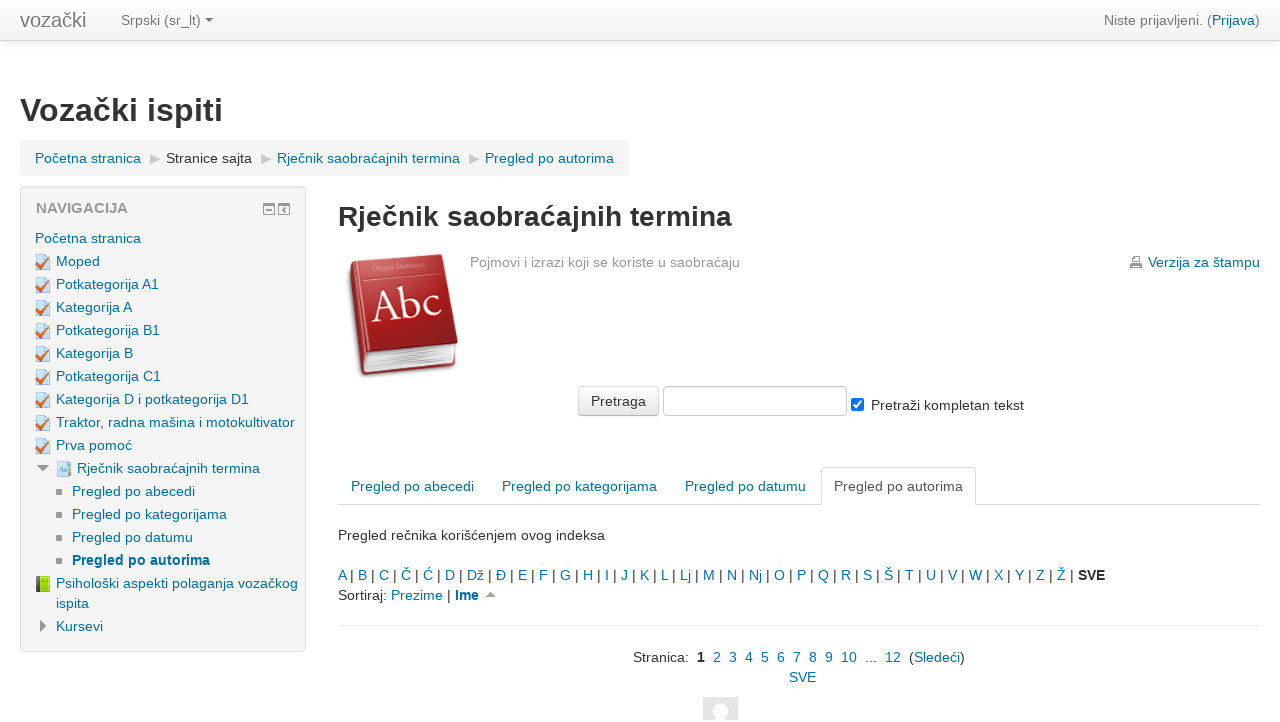

--- FILE ---
content_type: text/html; charset=utf-8
request_url: http://vozacki.mpoo.org/mod/glossary/view.php?id=10&mode=author
body_size: 10252
content:
<!DOCTYPE html>
<html  dir="ltr" lang="sr-lt" xml:lang="sr-lt">
<head>
    <title>Rječnik saobraćajnih termina</title>
    <link rel="shortcut icon" href="http://vozacki.mpoo.org/theme/image.php/clean/theme/1541285366/favicon" />
    <meta http-equiv="Content-Type" content="text/html; charset=utf-8" />
<meta name="keywords" content="moodle, Rječnik saobraćajnih termina" />
<script type="text/javascript">
//<![CDATA[
var M = {}; M.yui = {};
M.pageloadstarttime = new Date();
M.cfg = {"wwwroot":"http:\/\/vozacki.mpoo.org","sesskey":"oDSCYIE7Qa","loadingicon":"http:\/\/vozacki.mpoo.org\/theme\/image.php\/clean\/core\/1541285366\/i\/loading_small","themerev":"1541285366","slasharguments":1,"theme":"clean","jsrev":"1541285366","admin":"admin","svgicons":true};var yui1ConfigFn = function(me) {if(/-skin|reset|fonts|grids|base/.test(me.name)){me.type='css';me.path=me.path.replace(/\.js/,'.css');me.path=me.path.replace(/\/yui2-skin/,'/assets/skins/sam/yui2-skin')}};
var yui2ConfigFn = function(me) {var parts=me.name.replace(/^moodle-/,'').split('-'),component=parts.shift(),module=parts[0],min='-min';if(/-(skin|core)$/.test(me.name)){parts.pop();me.type='css';min=''};if(module){var filename=parts.join('-');me.path=component+'/'+module+'/'+filename+min+'.'+me.type}else me.path=component+'/'+component+'.'+me.type};
YUI_config = {"debug":false,"base":"http:\/\/vozacki.mpoo.org\/lib\/yuilib\/3.17.2\/","comboBase":"http:\/\/vozacki.mpoo.org\/theme\/yui_combo.php?","combine":true,"filter":null,"insertBefore":"firstthemesheet","groups":{"yui2":{"base":"http:\/\/vozacki.mpoo.org\/lib\/yuilib\/2in3\/2.9.0\/build\/","comboBase":"http:\/\/vozacki.mpoo.org\/theme\/yui_combo.php?","combine":true,"ext":false,"root":"2in3\/2.9.0\/build\/","patterns":{"yui2-":{"group":"yui2","configFn":yui1ConfigFn}}},"moodle":{"name":"moodle","base":"http:\/\/vozacki.mpoo.org\/theme\/yui_combo.php?m\/1541285366\/","combine":true,"comboBase":"http:\/\/vozacki.mpoo.org\/theme\/yui_combo.php?","ext":false,"root":"m\/1541285366\/","patterns":{"moodle-":{"group":"moodle","configFn":yui2ConfigFn}},"filter":null,"modules":{"moodle-core-popuphelp":{"requires":["moodle-core-tooltip"]},"moodle-core-checknet":{"requires":["base-base","moodle-core-notification-alert","io-base"]},"moodle-core-actionmenu":{"requires":["base","event","node-event-simulate"]},"moodle-core-notification":{"requires":["moodle-core-notification-dialogue","moodle-core-notification-alert","moodle-core-notification-confirm","moodle-core-notification-exception","moodle-core-notification-ajaxexception"]},"moodle-core-notification-dialogue":{"requires":["base","node","panel","escape","event-key","dd-plugin","moodle-core-widget-focusafterclose","moodle-core-lockscroll"]},"moodle-core-notification-alert":{"requires":["moodle-core-notification-dialogue"]},"moodle-core-notification-confirm":{"requires":["moodle-core-notification-dialogue"]},"moodle-core-notification-exception":{"requires":["moodle-core-notification-dialogue"]},"moodle-core-notification-ajaxexception":{"requires":["moodle-core-notification-dialogue"]},"moodle-core-blocks":{"requires":["base","node","io","dom","dd","dd-scroll","moodle-core-dragdrop","moodle-core-notification"]},"moodle-core-handlebars":{"condition":{"trigger":"handlebars","when":"after"}},"moodle-core-formautosubmit":{"requires":["base","event-key"]},"moodle-core-chooserdialogue":{"requires":["base","panel","moodle-core-notification"]},"moodle-core-lockscroll":{"requires":["plugin","base-build"]},"moodle-core-tooltip":{"requires":["base","node","io-base","moodle-core-notification-dialogue","json-parse","widget-position","widget-position-align","event-outside","cache-base"]},"moodle-core-maintenancemodetimer":{"requires":["base","node"]},"moodle-core-formchangechecker":{"requires":["base","event-focus"]},"moodle-core-dragdrop":{"requires":["base","node","io","dom","dd","event-key","event-focus","moodle-core-notification"]},"moodle-core-event":{"requires":["event-custom"]},"moodle-core-dock":{"requires":["base","node","event-custom","event-mouseenter","event-resize","escape","moodle-core-dock-loader"]},"moodle-core-dock-loader":{"requires":["escape"]},"moodle-core_availability-form":{"requires":["base","node","event","panel","moodle-core-notification-dialogue","json"]},"moodle-backup-confirmcancel":{"requires":["node","node-event-simulate","moodle-core-notification-confirm"]},"moodle-backup-backupselectall":{"requires":["node","event","node-event-simulate","anim"]},"moodle-calendar-info":{"requires":["base","node","event-mouseenter","event-key","overlay","moodle-calendar-info-skin"]},"moodle-calendar-eventmanager":{"requires":["base","node","event-mouseenter","overlay","moodle-calendar-eventmanager-skin"]},"moodle-course-util":{"requires":["node"],"use":["moodle-course-util-base"],"submodules":{"moodle-course-util-base":{},"moodle-course-util-section":{"requires":["node","moodle-course-util-base"]},"moodle-course-util-cm":{"requires":["node","moodle-course-util-base"]}}},"moodle-course-formatchooser":{"requires":["base","node","node-event-simulate"]},"moodle-course-toolboxes":{"requires":["node","base","event-key","node","io","moodle-course-coursebase","moodle-course-util"]},"moodle-course-modchooser":{"requires":["moodle-core-chooserdialogue","moodle-course-coursebase"]},"moodle-course-dragdrop":{"requires":["base","node","io","dom","dd","dd-scroll","moodle-core-dragdrop","moodle-core-notification","moodle-course-coursebase","moodle-course-util"]},"moodle-course-management":{"requires":["base","node","io-base","moodle-core-notification-exception","json-parse","dd-constrain","dd-proxy","dd-drop","dd-delegate","node-event-delegate"]},"moodle-course-categoryexpander":{"requires":["node","event-key"]},"moodle-form-shortforms":{"requires":["node","base","selector-css3","moodle-core-event"]},"moodle-form-dateselector":{"requires":["base","node","overlay","calendar"]},"moodle-form-showadvanced":{"requires":["node","base","selector-css3"]},"moodle-form-passwordunmask":{"requires":["node","base"]},"moodle-core_message-messenger":{"requires":["escape","handlebars","io-base","moodle-core-notification-ajaxexception","moodle-core-notification-alert","moodle-core-notification-dialogue","moodle-core-notification-exception"]},"moodle-question-chooser":{"requires":["moodle-core-chooserdialogue"]},"moodle-question-searchform":{"requires":["base","node"]},"moodle-question-preview":{"requires":["base","dom","event-delegate","event-key","core_question_engine"]},"moodle-question-qbankmanager":{"requires":["node","selector-css3"]},"moodle-availability_completion-form":{"requires":["base","node","event","moodle-core_availability-form"]},"moodle-availability_date-form":{"requires":["base","node","event","io","moodle-core_availability-form"]},"moodle-availability_grade-form":{"requires":["base","node","event","moodle-core_availability-form"]},"moodle-availability_group-form":{"requires":["base","node","event","moodle-core_availability-form"]},"moodle-availability_grouping-form":{"requires":["base","node","event","moodle-core_availability-form"]},"moodle-availability_profile-form":{"requires":["base","node","event","moodle-core_availability-form"]},"moodle-mod_assign-history":{"requires":["node","transition"]},"moodle-mod_forum-subscriptiontoggle":{"requires":["base-base","io-base"]},"moodle-mod_quiz-util":{"requires":["node"],"use":["moodle-mod_quiz-util-base"],"submodules":{"moodle-mod_quiz-util-base":{},"moodle-mod_quiz-util-slot":{"requires":["node","moodle-mod_quiz-util-base"]},"moodle-mod_quiz-util-page":{"requires":["node","moodle-mod_quiz-util-base"]}}},"moodle-mod_quiz-quizquestionbank":{"requires":["base","event","node","io","io-form","yui-later","moodle-question-qbankmanager","moodle-core-notification-dialogue"]},"moodle-mod_quiz-quizbase":{"requires":["base","node"]},"moodle-mod_quiz-questionchooser":{"requires":["moodle-core-chooserdialogue","moodle-mod_quiz-util","querystring-parse"]},"moodle-mod_quiz-toolboxes":{"requires":["base","node","event","event-key","io","moodle-mod_quiz-quizbase","moodle-mod_quiz-util-slot","moodle-core-notification-ajaxexception"]},"moodle-mod_quiz-repaginate":{"requires":["base","event","node","io","moodle-core-notification-dialogue"]},"moodle-mod_quiz-dragdrop":{"requires":["base","node","io","dom","dd","dd-scroll","moodle-core-dragdrop","moodle-core-notification","moodle-mod_quiz-quizbase","moodle-mod_quiz-util-base","moodle-mod_quiz-util-page","moodle-mod_quiz-util-slot","moodle-course-util"]},"moodle-mod_quiz-randomquestion":{"requires":["base","event","node","io","moodle-core-notification-dialogue"]},"moodle-mod_quiz-modform":{"requires":["base","node","event"]},"moodle-mod_quiz-autosave":{"requires":["base","node","event","event-valuechange","node-event-delegate","io-form"]},"moodle-message_airnotifier-toolboxes":{"requires":["base","node","io"]},"moodle-block_navigation-navigation":{"requires":["base","io-base","node","event-synthetic","event-delegate","json-parse"]},"moodle-filter_glossary-autolinker":{"requires":["base","node","io-base","json-parse","event-delegate","overlay","moodle-core-event","moodle-core-notification-alert","moodle-core-notification-exception","moodle-core-notification-ajaxexception"]},"moodle-filter_mathjaxloader-loader":{"requires":["moodle-core-event"]},"moodle-editor_atto-editor":{"requires":["node","transition","io","overlay","escape","event","event-simulate","event-custom","yui-throttle","moodle-core-notification-dialogue","moodle-core-notification-confirm","moodle-editor_atto-rangy","handlebars","timers"]},"moodle-editor_atto-plugin":{"requires":["node","base","escape","event","event-outside","handlebars","event-custom","timers"]},"moodle-editor_atto-menu":{"requires":["moodle-core-notification-dialogue","node","event","event-custom"]},"moodle-editor_atto-rangy":{"requires":[]},"moodle-report_eventlist-eventfilter":{"requires":["base","event","node","node-event-delegate","datatable","autocomplete","autocomplete-filters"]},"moodle-report_loglive-fetchlogs":{"requires":["base","event","node","io","node-event-delegate"]},"moodle-gradereport_grader-gradereporttable":{"requires":["base","node","event","handlebars","overlay","event-hover"]},"moodle-gradereport_grader-scrollview":{"requires":["base","node"]},"moodle-gradereport_history-userselector":{"requires":["escape","event-delegate","event-key","handlebars","io-base","json-parse","moodle-core-notification-dialogue"]},"moodle-tool_capability-search":{"requires":["base","node"]},"moodle-tool_monitor-dropdown":{"requires":["base","event","node"]},"moodle-assignfeedback_editpdf-editor":{"requires":["base","event","node","io","graphics","json","event-move","event-resize","querystring-stringify-simple","moodle-core-notification-dialog","moodle-core-notification-exception","moodle-core-notification-ajaxexception"]},"moodle-atto_accessibilitychecker-button":{"requires":["color-base","moodle-editor_atto-plugin"]},"moodle-atto_accessibilityhelper-button":{"requires":["moodle-editor_atto-plugin"]},"moodle-atto_align-button":{"requires":["moodle-editor_atto-plugin"]},"moodle-atto_bold-button":{"requires":["moodle-editor_atto-plugin"]},"moodle-atto_charmap-button":{"requires":["moodle-editor_atto-plugin"]},"moodle-atto_clear-button":{"requires":["moodle-editor_atto-plugin"]},"moodle-atto_collapse-button":{"requires":["moodle-editor_atto-plugin"]},"moodle-atto_emoticon-button":{"requires":["moodle-editor_atto-plugin"]},"moodle-atto_equation-button":{"requires":["moodle-editor_atto-plugin","moodle-core-event","io","event-valuechange","tabview","array-extras"]},"moodle-atto_html-button":{"requires":["moodle-editor_atto-plugin","event-valuechange"]},"moodle-atto_image-button":{"requires":["moodle-editor_atto-plugin"]},"moodle-atto_indent-button":{"requires":["moodle-editor_atto-plugin"]},"moodle-atto_italic-button":{"requires":["moodle-editor_atto-plugin"]},"moodle-atto_link-button":{"requires":["moodle-editor_atto-plugin"]},"moodle-atto_managefiles-usedfiles":{"requires":["node","escape"]},"moodle-atto_managefiles-button":{"requires":["moodle-editor_atto-plugin"]},"moodle-atto_media-button":{"requires":["moodle-editor_atto-plugin"]},"moodle-atto_multilang2-button":{"requires":["moodle-editor_atto-plugin"]},"moodle-atto_noautolink-button":{"requires":["moodle-editor_atto-plugin"]},"moodle-atto_orderedlist-button":{"requires":["moodle-editor_atto-plugin"]},"moodle-atto_rtl-button":{"requires":["moodle-editor_atto-plugin"]},"moodle-atto_strike-button":{"requires":["moodle-editor_atto-plugin"]},"moodle-atto_subscript-button":{"requires":["moodle-editor_atto-plugin"]},"moodle-atto_superscript-button":{"requires":["moodle-editor_atto-plugin"]},"moodle-atto_table-button":{"requires":["moodle-editor_atto-plugin","moodle-editor_atto-menu","event","event-valuechange"]},"moodle-atto_title-button":{"requires":["moodle-editor_atto-plugin"]},"moodle-atto_underline-button":{"requires":["moodle-editor_atto-plugin"]},"moodle-atto_undo-button":{"requires":["moodle-editor_atto-plugin"]},"moodle-atto_unorderedlist-button":{"requires":["moodle-editor_atto-plugin"]}}},"gallery":{"name":"gallery","base":"http:\/\/vozacki.mpoo.org\/lib\/yuilib\/gallery\/","combine":true,"comboBase":"http:\/\/vozacki.mpoo.org\/theme\/yui_combo.php?","ext":false,"root":"gallery\/1541285366\/","patterns":{"gallery-":{"group":"gallery"}}}},"modules":{"core_filepicker":{"name":"core_filepicker","fullpath":"http:\/\/vozacki.mpoo.org\/lib\/javascript.php\/1541285366\/repository\/filepicker.js","requires":["base","node","node-event-simulate","json","async-queue","io-base","io-upload-iframe","io-form","yui2-treeview","panel","cookie","datatable","datatable-sort","resize-plugin","dd-plugin","escape","moodle-core_filepicker"]},"mathjax":{"name":"mathjax","fullpath":"http:\/\/cdn.mathjax.org\/mathjax\/2.5-latest\/MathJax.js?delayStartupUntil=configured"}}};
M.yui.loader = {modules: {}};

//]]>
</script>
<link rel="stylesheet" type="text/css" href="http://vozacki.mpoo.org/theme/yui_combo.php?rollup/3.17.2/yui-moodlesimple-min.css" /><script type="text/javascript" src="http://vozacki.mpoo.org/theme/yui_combo.php?rollup/3.17.2/yui-moodlesimple-min.js&amp;rollup/1541285366/mcore-min.js"></script><script id="firstthemesheet" type="text/css">/** Required in order to fix style inclusion problems in IE with YUI **/</script><link rel="stylesheet" type="text/css" href="http://vozacki.mpoo.org/theme/styles.php/clean/1541285366/all" />
<script type="text/javascript" src="http://vozacki.mpoo.org/lib/javascript.php/1541285366/lib/javascript-static.js"></script>
    <meta name="viewport" content="width=device-width, initial-scale=1.0">
</head>

<body  id="page-mod-glossary-view" class="format-site  path-mod path-mod-glossary safari dir-ltr lang-sr_lt yui-skin-sam yui3-skin-sam vozacki-mpoo-org pagelayout-incourse course-1 context-26 cmid-10 notloggedin has-region-side-pre used-region-side-pre has-region-side-post empty-region-side-post side-pre-only">

<div class="skiplinks"><a class="skip" href="#maincontent">Idi na glavni sadržaj</a></div>
<script type="text/javascript">
//<![CDATA[
document.body.className += ' jsenabled';
//]]>
</script>


<header role="banner" class="navbar navbar-fixed-top moodle-has-zindex">
    <nav role="navigation" class="navbar-inner">
        <div class="container-fluid">
            <a class="brand" href="http://vozacki.mpoo.org">vozački</a>
            <a class="btn btn-navbar" data-toggle="collapse" data-target=".nav-collapse">
                <span class="icon-bar"></span>
                <span class="icon-bar"></span>
                <span class="icon-bar"></span>
            </a>
            <div class="usermenu"><span class="login">Niste prijavljeni. (<a href="http://vozacki.mpoo.org/login/index.php">Prijava</a>)</span></div>            <div class="nav-collapse collapse">
                <ul class="nav"><li class="dropdown langmenu"><a href="#" class="dropdown-toggle" data-toggle="dropdown" title="Jezik">Srpski (sr_lt)<b class="caret"></b></a><ul class="dropdown-menu"><li><a title="Српски (sr_cr)" href="http://vozacki.mpoo.org/mod/glossary/view.php?id=10&amp;mode=author&amp;lang=sr_cr">Српски (sr_cr)</a></li><li><a title="Bosanski (bs)" href="http://vozacki.mpoo.org/mod/glossary/view.php?id=10&amp;mode=author&amp;lang=bs">Bosanski (bs)</a></li><li><a title="English (en)" href="http://vozacki.mpoo.org/mod/glossary/view.php?id=10&amp;mode=author&amp;lang=en">English (en)</a></li><li><a title="Hrvatski (hr)" href="http://vozacki.mpoo.org/mod/glossary/view.php?id=10&amp;mode=author&amp;lang=hr">Hrvatski (hr)</a></li><li><a title="Srpski (sr_lt)" href="http://vozacki.mpoo.org/mod/glossary/view.php?id=10&amp;mode=author&amp;lang=sr_lt">Srpski (sr_lt)</a></li></ul></ul>                <ul class="nav pull-right">
                    <li></li>
                </ul>
            </div>
        </div>
    </nav>
</header>

<div id="page" class="container-fluid">
    <header id="page-header" class="clearfix"><div class="page-context-header"><div class="page-header-headings"><h1>Vozački ispiti</h1></div></div><div class="clearfix" id="page-navbar"><nav class="breadcrumb-nav"><span class="accesshide">Putanja do stranice</span><ul class="breadcrumb"><li><a href="http://vozacki.mpoo.org/">Početna stranica</a> <span class="divider"> <span class="accesshide " ><span class="arrow_text">/</span>&nbsp;</span><span class="arrow sep">&#x25B6;</span> </span></li><li><span tabindex="0" title="Vozački ispiti">Stranice sajta</span> <span class="divider"> <span class="accesshide " ><span class="arrow_text">/</span>&nbsp;</span><span class="arrow sep">&#x25B6;</span> </span></li><li><a title="Rečnik" href="http://vozacki.mpoo.org/mod/glossary/view.php?id=10">Rječnik saobraćajnih termina</a> <span class="divider"> <span class="accesshide " ><span class="arrow_text">/</span>&nbsp;</span><span class="arrow sep">&#x25B6;</span> </span></li><li><a href="http://vozacki.mpoo.org/mod/glossary/view.php?id=10&amp;mode=author">Pregled po autorima</a></li></ul></nav><div class="breadcrumb-button"></div></div><div id="course-header"></div></header>    <div id="page-content" class="row-fluid">
        <div id="region-main-box" class="span9">
            <div class="row-fluid">
                <section id="region-main" class="span8 pull-right">
                    <div role="main"><span id="maincontent"></span><h2>Rječnik saobraćajnih termina</h2><div class="glossarycontrol" style="text-align: right"> <a class='printicon' title ="Verzija za štampu" href="print.php?id=10&amp;mode=author&amp;hook=ALL&amp;sortkey=FIRSTNAME&amp;sortorder=asc&amp;offset=0">Verzija za štampu</a></div><div id="intro" class="box generalbox"><div class="no-overflow"><p><img src="http://vozacki.mpoo.org/pluginfile.php/26/mod_glossary/intro/dictionary_icon.png" alt="Rječnik" style="float: left;" width="127" height="127" /><span style="color: #999999;"> Pojmovi i izrazi koji se koriste u saobraćaju </span></p></div></div><form method="post" action="view.php"><table class="boxaligncenter" width="70%" border="0"><tr><td align="center" class="glossarysearchbox"><input type="submit" value="Pretraga" name="searchbutton" /> <input type="text" name="hook" size="20" value="" alt="Pretraga" /> <input type="checkbox" name="fullsearch" id="fullsearch" value="1" checked="checked" /><input type="hidden" name="mode" value="search" /><input type="hidden" name="id" value="10" /><label for="fullsearch">Pretraži kompletan tekst</label></td></tr></table></form><br /><br />  <div class="glossarydisplay">


<ul class="nav nav-tabs"><li><a href="http://vozacki.mpoo.org/mod/glossary/view.php?id=10&amp;mode=letter" title="Pregled po abecedi">Pregled po abecedi</a></li><li><a href="http://vozacki.mpoo.org/mod/glossary/view.php?id=10&amp;mode=cat" title="Pregled po kategorijama">Pregled po kategorijama</a></li><li><a href="http://vozacki.mpoo.org/mod/glossary/view.php?id=10&amp;mode=date" title="Pregled po datumu">Pregled po datumu</a></li><li class="active"><a>Pregled po autorima</a></li></ul>
  <div class="entrybox">

<div class="glossaryexplain">Pregled rečnika korišćenjem ovog indeksa</div><br /><a href="http://vozacki.mpoo.org/mod/glossary/view.php?id=10&amp;mode=author&amp;hook=A&amp;sortkey=FIRSTNAME&amp;sortorder=asc">A</a> | <a href="http://vozacki.mpoo.org/mod/glossary/view.php?id=10&amp;mode=author&amp;hook=B&amp;sortkey=FIRSTNAME&amp;sortorder=asc">B</a> | <a href="http://vozacki.mpoo.org/mod/glossary/view.php?id=10&amp;mode=author&amp;hook=C&amp;sortkey=FIRSTNAME&amp;sortorder=asc">C</a> | <a href="http://vozacki.mpoo.org/mod/glossary/view.php?id=10&amp;mode=author&amp;hook=%C4%8C&amp;sortkey=FIRSTNAME&amp;sortorder=asc">Č</a> | <a href="http://vozacki.mpoo.org/mod/glossary/view.php?id=10&amp;mode=author&amp;hook=%C4%86&amp;sortkey=FIRSTNAME&amp;sortorder=asc">Ć</a> | <a href="http://vozacki.mpoo.org/mod/glossary/view.php?id=10&amp;mode=author&amp;hook=D&amp;sortkey=FIRSTNAME&amp;sortorder=asc">D</a> | <a href="http://vozacki.mpoo.org/mod/glossary/view.php?id=10&amp;mode=author&amp;hook=D%C5%BE&amp;sortkey=FIRSTNAME&amp;sortorder=asc">Dž</a> | <a href="http://vozacki.mpoo.org/mod/glossary/view.php?id=10&amp;mode=author&amp;hook=%C4%90&amp;sortkey=FIRSTNAME&amp;sortorder=asc">Đ</a> | <a href="http://vozacki.mpoo.org/mod/glossary/view.php?id=10&amp;mode=author&amp;hook=E&amp;sortkey=FIRSTNAME&amp;sortorder=asc">E</a> | <a href="http://vozacki.mpoo.org/mod/glossary/view.php?id=10&amp;mode=author&amp;hook=F&amp;sortkey=FIRSTNAME&amp;sortorder=asc">F</a> | <a href="http://vozacki.mpoo.org/mod/glossary/view.php?id=10&amp;mode=author&amp;hook=G&amp;sortkey=FIRSTNAME&amp;sortorder=asc">G</a> | <a href="http://vozacki.mpoo.org/mod/glossary/view.php?id=10&amp;mode=author&amp;hook=H&amp;sortkey=FIRSTNAME&amp;sortorder=asc">H</a> | <a href="http://vozacki.mpoo.org/mod/glossary/view.php?id=10&amp;mode=author&amp;hook=I&amp;sortkey=FIRSTNAME&amp;sortorder=asc">I</a> | <a href="http://vozacki.mpoo.org/mod/glossary/view.php?id=10&amp;mode=author&amp;hook=J&amp;sortkey=FIRSTNAME&amp;sortorder=asc">J</a> | <a href="http://vozacki.mpoo.org/mod/glossary/view.php?id=10&amp;mode=author&amp;hook=K&amp;sortkey=FIRSTNAME&amp;sortorder=asc">K</a> | <a href="http://vozacki.mpoo.org/mod/glossary/view.php?id=10&amp;mode=author&amp;hook=L&amp;sortkey=FIRSTNAME&amp;sortorder=asc">L</a> | <a href="http://vozacki.mpoo.org/mod/glossary/view.php?id=10&amp;mode=author&amp;hook=Lj&amp;sortkey=FIRSTNAME&amp;sortorder=asc">Lj</a> | <a href="http://vozacki.mpoo.org/mod/glossary/view.php?id=10&amp;mode=author&amp;hook=M&amp;sortkey=FIRSTNAME&amp;sortorder=asc">M</a> | <a href="http://vozacki.mpoo.org/mod/glossary/view.php?id=10&amp;mode=author&amp;hook=N&amp;sortkey=FIRSTNAME&amp;sortorder=asc">N</a> | <a href="http://vozacki.mpoo.org/mod/glossary/view.php?id=10&amp;mode=author&amp;hook=Nj&amp;sortkey=FIRSTNAME&amp;sortorder=asc">Nj</a> | <a href="http://vozacki.mpoo.org/mod/glossary/view.php?id=10&amp;mode=author&amp;hook=O&amp;sortkey=FIRSTNAME&amp;sortorder=asc">O</a> | <a href="http://vozacki.mpoo.org/mod/glossary/view.php?id=10&amp;mode=author&amp;hook=P&amp;sortkey=FIRSTNAME&amp;sortorder=asc">P</a> | <a href="http://vozacki.mpoo.org/mod/glossary/view.php?id=10&amp;mode=author&amp;hook=Q&amp;sortkey=FIRSTNAME&amp;sortorder=asc">Q</a> | <a href="http://vozacki.mpoo.org/mod/glossary/view.php?id=10&amp;mode=author&amp;hook=R&amp;sortkey=FIRSTNAME&amp;sortorder=asc">R</a> | <a href="http://vozacki.mpoo.org/mod/glossary/view.php?id=10&amp;mode=author&amp;hook=S&amp;sortkey=FIRSTNAME&amp;sortorder=asc">S</a> | <a href="http://vozacki.mpoo.org/mod/glossary/view.php?id=10&amp;mode=author&amp;hook=%C5%A0&amp;sortkey=FIRSTNAME&amp;sortorder=asc">Š</a> | <a href="http://vozacki.mpoo.org/mod/glossary/view.php?id=10&amp;mode=author&amp;hook=T&amp;sortkey=FIRSTNAME&amp;sortorder=asc">T</a> | <a href="http://vozacki.mpoo.org/mod/glossary/view.php?id=10&amp;mode=author&amp;hook=U&amp;sortkey=FIRSTNAME&amp;sortorder=asc">U</a> | <a href="http://vozacki.mpoo.org/mod/glossary/view.php?id=10&amp;mode=author&amp;hook=V&amp;sortkey=FIRSTNAME&amp;sortorder=asc">V</a> | <a href="http://vozacki.mpoo.org/mod/glossary/view.php?id=10&amp;mode=author&amp;hook=W&amp;sortkey=FIRSTNAME&amp;sortorder=asc">W</a> | <a href="http://vozacki.mpoo.org/mod/glossary/view.php?id=10&amp;mode=author&amp;hook=X&amp;sortkey=FIRSTNAME&amp;sortorder=asc">X</a> | <a href="http://vozacki.mpoo.org/mod/glossary/view.php?id=10&amp;mode=author&amp;hook=Y&amp;sortkey=FIRSTNAME&amp;sortorder=asc">Y</a> | <a href="http://vozacki.mpoo.org/mod/glossary/view.php?id=10&amp;mode=author&amp;hook=Z&amp;sortkey=FIRSTNAME&amp;sortorder=asc">Z</a> | <a href="http://vozacki.mpoo.org/mod/glossary/view.php?id=10&amp;mode=author&amp;hook=%C5%BD&amp;sortkey=FIRSTNAME&amp;sortorder=asc">Ž</a> | <b>SVE</b><br /><span class="accesshide">Trenutno sortirano <b>Ime rastući</b></span> Sortiraj: <a title="Prezime rastući" href="http://vozacki.mpoo.org/mod/glossary/view.php?id=10&amp;sortkey=LASTNAME&amp;mode=author">Prezime</a> | <b><a title="Ime promena u <b>opadajući</b>" href="http://vozacki.mpoo.org/mod/glossary/view.php?id=10&amp;sortkey=FIRSTNAME&amp;sortorder=desc&amp;mode=author">Ime <img src="http://vozacki.mpoo.org/theme/image.php/clean/glossary/1541285366/asc" class="icon" alt="promena u <b>opadajući</b>" /></a></b><br /><hr /><div class="paging"><div style="text-align:center"><p>Stranica:&nbsp;&nbsp;<b>1</b>&nbsp;&nbsp;<a href="view.php?id=10&amp;mode=author&amp;hook=ALL&amp;sortkey=FIRSTNAME&amp;sortorder=asc&amp;fullsearch=0&amp;page=1">2</a>&nbsp;&nbsp;<a href="view.php?id=10&amp;mode=author&amp;hook=ALL&amp;sortkey=FIRSTNAME&amp;sortorder=asc&amp;fullsearch=0&amp;page=2">3</a>&nbsp;&nbsp;<a href="view.php?id=10&amp;mode=author&amp;hook=ALL&amp;sortkey=FIRSTNAME&amp;sortorder=asc&amp;fullsearch=0&amp;page=3">4</a>&nbsp;&nbsp;<a href="view.php?id=10&amp;mode=author&amp;hook=ALL&amp;sortkey=FIRSTNAME&amp;sortorder=asc&amp;fullsearch=0&amp;page=4">5</a>&nbsp;&nbsp;<a href="view.php?id=10&amp;mode=author&amp;hook=ALL&amp;sortkey=FIRSTNAME&amp;sortorder=asc&amp;fullsearch=0&amp;page=5">6</a>&nbsp;&nbsp;<a href="view.php?id=10&amp;mode=author&amp;hook=ALL&amp;sortkey=FIRSTNAME&amp;sortorder=asc&amp;fullsearch=0&amp;page=6">7</a>&nbsp;&nbsp;<a href="view.php?id=10&amp;mode=author&amp;hook=ALL&amp;sortkey=FIRSTNAME&amp;sortorder=asc&amp;fullsearch=0&amp;page=7">8</a>&nbsp;&nbsp;<a href="view.php?id=10&amp;mode=author&amp;hook=ALL&amp;sortkey=FIRSTNAME&amp;sortorder=asc&amp;fullsearch=0&amp;page=8">9</a>&nbsp;&nbsp;<a href="view.php?id=10&amp;mode=author&amp;hook=ALL&amp;sortkey=FIRSTNAME&amp;sortorder=asc&amp;fullsearch=0&amp;page=9">10</a>&nbsp;&nbsp;...&nbsp;&nbsp;<a href="view.php?id=10&amp;mode=author&amp;hook=ALL&amp;sortkey=FIRSTNAME&amp;sortorder=asc&amp;fullsearch=0&amp;page=11">12</a>&nbsp;&nbsp;(<a href="view.php?id=10&amp;mode=author&amp;hook=ALL&amp;sortkey=FIRSTNAME&amp;sortorder=asc&amp;fullsearch=0&amp;page=1">Sledeći</a>)<br />&nbsp;&nbsp;<a href="view.php?id=10&amp;mode=author&amp;hook=ALL&amp;sortkey=FIRSTNAME&amp;sortorder=asc&amp;fullsearch=0&amp;page=-1">SVE</a></p></div></div><div><table cellspacing="0" class="glossarycategoryheader"><tr><th align="left"><a href="http://vozacki.mpoo.org/user/profile.php?id=2"><img src="http://vozacki.mpoo.org/theme/image.php/clean/core/1541285366/u/f2" alt="Slika Aleksandar Petić" title="Slika Aleksandar Petić" class="userpicture defaultuserpic" width="35" height="35" /></a><h3>Aleksandar Petić</h3></th></tr></table></div>
<table class="glossarypost dictionary" cellspacing="0"><tr valign="top"><td class="entry"><div class="concept"><h4>autoput</h4></div> <div class="no-overflow"><p><a href="http://vozacki.mpoo.org/mod/glossary/showentry.php?eid=13&amp;displayformat=dictionary" title="Rječnik saobraćajnih terminaРјечник саобраћајних термина: javni put" class="glossary autolink concept glossaryid1">javni put</a> posebno izgrađen i namijenjen isključivo za saobraćaj motornih vozila, koji je kao auto<a href="http://vozacki.mpoo.org/mod/glossary/showentry.php?eid=10&amp;displayformat=dictionary" title="Rječnik saobraćajnih terminaРјечник саобраћајних термина: put" class="glossary autolink concept glossaryid1">put</a> označen propisanim saobraćajnim znakom, koji ima dvije fizički odvojene <a href="http://vozacki.mpoo.org/mod/glossary/showentry.php?eid=15&amp;displayformat=dictionary" title="Rječnik saobraćajnih terminaРјечник саобраћајних термина: kolovoz" class="glossary autolink concept glossaryid1">kolovoz</a>ne trake za saobraćaj iz suprotnih smjerova, sa po najmanje dvije saobraćajne trake i trakom za prinudno zaustavljanje vozila, bez ukrštanja s poprečnim <a href="http://vozacki.mpoo.org/mod/glossary/showentry.php?eid=10&amp;displayformat=dictionary" title="Rječnik saobraćajnih terminaРјечник саобраћајних термина: put" class="glossary autolink concept glossaryid1">put</a>evima i željezničkim ili <a href="http://vozacki.mpoo.org/mod/glossary/showentry.php?eid=70&amp;displayformat=dictionary" title="Rječnik saobraćajnih terminaРјечник саобраћајних термина: tramvaj" class="glossary autolink concept glossaryid1">tramvaj</a>skim prugama u istom nivou i u čiji saobraćaj može da se uključi, odnosno isključi samo određenim i posebno izgrađenim priključnim javnim <a href="http://vozacki.mpoo.org/mod/glossary/showentry.php?eid=10&amp;displayformat=dictionary" title="Rječnik saobraćajnih terminaРјечник саобраћајних термина: put" class="glossary autolink concept glossaryid1">put</a>evima na odgovarajuću <a href="http://vozacki.mpoo.org/mod/glossary/showentry.php?eid=15&amp;displayformat=dictionary" title="Rječnik saobraćajnih terminaРјечник саобраћајних термина: kolovoz" class="glossary autolink concept glossaryid1">kolovoz</a>nu traku auto<a href="http://vozacki.mpoo.org/mod/glossary/showentry.php?eid=10&amp;displayformat=dictionary" title="Rječnik saobraćajnih terminaРјечник саобраћајних термина: put" class="glossary autolink concept glossaryid1">put</a>a.</p></div></td></tr><tr valign="top"><td class="entrylowersection"><table><tr valign="top"><td class="aliases"><label for="keyword">Ključne reči: </label><select id="keyword" style="font-size:8pt"><option>аутопут autoput</option></select></td></tr></table></td></tr></table>
<table class="glossarypost dictionary" cellspacing="0"><tr valign="top"><td class="entry"><div class="concept"><h4>bicikl</h4></div> <div class="no-overflow"><p><a href="http://vozacki.mpoo.org/mod/glossary/showentry.php?eid=79&amp;displayformat=dictionary" title="Rječnik saobraćajnih terminaРјечник саобраћајних термина: vozilo" class="glossary autolink concept glossaryid1">vozilo</a> koje ima najmanje dva točka i koje se pokreće isključivo snagom <a href="http://vozacki.mpoo.org/mod/glossary/showentry.php?eid=77&amp;displayformat=dictionary" title="Rječnik saobraćajnih terminaРјечник саобраћајних термина: vozač" class="glossary autolink concept glossaryid1">vozač</a>a.</p></div></td></tr><tr valign="top"><td class="entrylowersection"><table><tr valign="top"><td class="aliases"><label for="keyword">Ključne reči: </label><select id="keyword" style="font-size:8pt"><option>бицикл bicikl</option></select></td></tr></table></td></tr></table>
<table class="glossarypost dictionary" cellspacing="0"><tr valign="top"><td class="entry"><div class="concept"><h4>biciklistička staza</h4></div> <div class="no-overflow"><p>izgrađena saobraćajna površina namijenjena za saobraćaj bicikala i <a href="http://vozacki.mpoo.org/mod/glossary/showentry.php?eid=4&amp;displayformat=dictionary" title="Rječnik saobraćajnih terminaРјечник саобраћајних термина: moped" class="glossary autolink concept glossaryid1">moped</a>a, koja se proteže uzduž <a href="http://vozacki.mpoo.org/mod/glossary/showentry.php?eid=15&amp;displayformat=dictionary" title="Rječnik saobraćajnih terminaРјечник саобраћајних термина: kolovoz" class="glossary autolink concept glossaryid1">kolovoz</a>a i koja je od njega odvojena i obilježena propisanim saobraćajnim znakom.</p></div></td></tr><tr valign="top"><td class="entrylowersection"><table><tr valign="top"><td class="aliases"><label for="keyword">Ključne reči: </label><select id="keyword" style="font-size:8pt"><option>бициклискичка стаза biciklisticka</option></select></td></tr></table></td></tr></table>
<table class="glossarypost dictionary" cellspacing="0"><tr valign="top"><td class="entry"><div class="concept"><h4>biciklistička traka</h4></div> <div class="no-overflow"><p>dio <a href="http://vozacki.mpoo.org/mod/glossary/showentry.php?eid=15&amp;displayformat=dictionary" title="Rječnik saobraćajnih terminaРјечник саобраћајних термина: kolovoz" class="glossary autolink concept glossaryid1">kolovoz</a>a namijenjen za saobraćaj bicikala i bicikala sa motorom, koja se proteže uzduž <a href="http://vozacki.mpoo.org/mod/glossary/showentry.php?eid=15&amp;displayformat=dictionary" title="Rječnik saobraćajnih terminaРјечник саобраћајних термина: kolovoz" class="glossary autolink concept glossaryid1">kolovoz</a>a i koja je označena uzdužnom linijom na <a href="http://vozacki.mpoo.org/mod/glossary/showentry.php?eid=15&amp;displayformat=dictionary" title="Rječnik saobraćajnih terminaРјечник саобраћајних термина: kolovoz" class="glossary autolink concept glossaryid1">kolovoz</a>u.</p></div></td></tr><tr valign="top"><td class="entrylowersection"><table><tr valign="top"><td class="aliases"><label for="keyword">Ključne reči: </label><select id="keyword" style="font-size:8pt"><option>бициклистичка трака</option></select></td></tr></table></td></tr></table>
<table class="glossarypost dictionary" cellspacing="0"><tr valign="top"><td class="entry"><div class="concept"><h4>brzi put</h4></div> <div class="no-overflow"><p><a href="http://vozacki.mpoo.org/mod/glossary/showentry.php?eid=13&amp;displayformat=dictionary" title="Rječnik saobraćajnih terminaРјечник саобраћајних термина: javni put" class="glossary autolink concept glossaryid1">javni put</a> namijenjen za saobraćaj isključivo motornih vozila, s jednom ili dvije razdvojene <a href="http://vozacki.mpoo.org/mod/glossary/showentry.php?eid=15&amp;displayformat=dictionary" title="Rječnik saobraćajnih terminaРјечник саобраћајних термина: kolovoz" class="glossary autolink concept glossaryid1">kolovoz</a>ne trake, koji ima sve raskrsnice u dva ili više nivoa s poprečnim <a href="http://vozacki.mpoo.org/mod/glossary/showentry.php?eid=10&amp;displayformat=dictionary" title="Rječnik saobraćajnih terminaРјечник саобраћајних термина: put" class="glossary autolink concept glossaryid1">put</a>evima i drugim saobraćajnicama (željezničkim ili <a href="http://vozacki.mpoo.org/mod/glossary/showentry.php?eid=70&amp;displayformat=dictionary" title="Rječnik saobraćajnih terminaРјечник саобраћајних термина: tramvaj" class="glossary autolink concept glossaryid1">tramvaj</a>skim prugama), u pravilu, nema zaustavnih traka i koji je kao takav označen propisanim saobraćajnim znakom.</p></div></td></tr><tr valign="top"><td class="entrylowersection"><table><tr valign="top"><td class="aliases"><label for="keyword">Ključne reči: </label><select id="keyword" style="font-size:8pt"><option>брзи пут</option></select></td></tr></table></td></tr></table>
<table class="glossarypost dictionary" cellspacing="0"><tr valign="top"><td class="entry"><div class="concept"><h4>Centralni registar</h4></div> <div class="no-overflow"><p>evidencija o svim <a href="http://vozacki.mpoo.org/mod/glossary/showentry.php?eid=77&amp;displayformat=dictionary" title="Rječnik saobraćajnih terminaРјечник саобраћајних термина: vozač" class="glossary autolink concept glossaryid1">vozač</a>ima i vozilima.</p></div></td></tr><tr valign="top"><td class="entrylowersection"><table><tr valign="top"><td class="aliases"><label for="keyword">Ključne reči: </label><select id="keyword" style="font-size:8pt"><option>Централни регистар</option></select></td></tr></table></td></tr></table>
<table class="glossarypost dictionary" cellspacing="0"><tr valign="top"><td class="entry"><div class="concept"><h4>četvorocikl</h4></div> <div class="no-overflow"><a href="http://vozacki.mpoo.org/mod/glossary/showentry.php?eid=29&amp;displayformat=dictionary" title="Rječnik saobraćajnih terminaРјечник саобраћајних термина: motorno vozilo" class="glossary autolink concept glossaryid1">motorno vozilo</a> na četiri tolka sa masom neopterećenog vozila manjom od 400 kg, bez mase akumulatora kod električnih vozila i čija najveća neto snaga motora ne prelazi 15 kNJ. </div></td></tr><tr valign="top"><td class="entrylowersection"><table><tr valign="top"><td class="aliases"><label for="keyword">Ključne reči: </label><select id="keyword" style="font-size:8pt"><option>четвороцикл</option></select></td></tr></table></td></tr></table>
<table class="glossarypost dictionary" cellspacing="0"><tr valign="top"><td class="entry"><div class="concept"><h4>DIZEL motori</h4></div> <div class="no-overflow"><p>kod njih se upaljenje goriva vrši samopaljenjem goriva tj. na račun energije sabijenog vazduha. (Temperatura vazduha na kraju sabijanja je viša od temperature samopaljenja goriva. Tako da kad se pri kraju sabijanja ubrizgava gorivo dolazi do njegovog samopaljenja. </p>
<p><span class="mediaplugin mediaplugin_youtube">
<iframe title="YouTube" width="400" height="300"
  src="https://www.youtube.com/embed/uDH6qjwopCE?rel=0&wmode=transparent" frameborder="0" allowfullscreen="1"></iframe>
</span></p>
<p> </p></div></td></tr><tr valign="top"><td class="entrylowersection"></td></tr></table>
<table class="glossarypost dictionary" cellspacing="0"><tr valign="top"><td class="entry"><div class="concept"><h4>evropski izvještaj o saobraćajnoj nezgodi</h4></div> <div class="no-overflow"><p><img style="float:left;margin-left:2px;margin-right:2px;" src="http://vozacki.mpoo.org/pluginfile.php/26/mod_glossary/entry/85/izvestaj_o_saobracajnoj_nesreci.jpg" alt="evropski izvjestaj" width="498" height="348" /></p>
<p> </p>
<p> </p>
<p> </p>
<p> </p>
<p> </p>
<p> </p>
<p> </p>
<p> </p>
<p> </p>
<p> </p>
<p>propisani obrazac koji učesnici u saobraćajnoj nezgodi popunjavaju nakon saobraćajne nezgode.</p></div></td></tr><tr valign="top"><td class="entrylowersection"><table><tr valign="top"><td class="aliases"><label for="keyword">Ključne reči: </label><select id="keyword" style="font-size:8pt"><option>европски извјештај о саобраћајној незгоди</option></select></td></tr></table></td></tr></table>
<table class="glossarypost dictionary" cellspacing="0"><tr valign="top"><td class="entry"><div class="concept"><h4>instruktor vožnje</h4></div> <div class="no-overflow">lice koje je steklo uslove da obavlja osposobljavanje iz upravljanja motornim <a href="http://vozacki.mpoo.org/mod/glossary/showentry.php?eid=79&amp;displayformat=dictionary" title="Rječnik saobraćajnih terminaРјечник саобраћајних термина: vozilo" class="glossary autolink concept glossaryid1">vozilo</a>m. </div></td></tr><tr valign="top"><td class="entrylowersection"><table><tr valign="top"><td class="aliases"><label for="keyword">Ključne reči: </label><select id="keyword" style="font-size:8pt"><option>инструктор вожње</option></select></td></tr></table></td></tr></table>
<hr /><div class="paging"><div style="text-align:center"><p>Stranica:&nbsp;&nbsp;<b>1</b>&nbsp;&nbsp;<a href="view.php?id=10&amp;mode=author&amp;hook=ALL&amp;sortkey=FIRSTNAME&amp;sortorder=asc&amp;fullsearch=0&amp;page=1">2</a>&nbsp;&nbsp;<a href="view.php?id=10&amp;mode=author&amp;hook=ALL&amp;sortkey=FIRSTNAME&amp;sortorder=asc&amp;fullsearch=0&amp;page=2">3</a>&nbsp;&nbsp;<a href="view.php?id=10&amp;mode=author&amp;hook=ALL&amp;sortkey=FIRSTNAME&amp;sortorder=asc&amp;fullsearch=0&amp;page=3">4</a>&nbsp;&nbsp;<a href="view.php?id=10&amp;mode=author&amp;hook=ALL&amp;sortkey=FIRSTNAME&amp;sortorder=asc&amp;fullsearch=0&amp;page=4">5</a>&nbsp;&nbsp;<a href="view.php?id=10&amp;mode=author&amp;hook=ALL&amp;sortkey=FIRSTNAME&amp;sortorder=asc&amp;fullsearch=0&amp;page=5">6</a>&nbsp;&nbsp;<a href="view.php?id=10&amp;mode=author&amp;hook=ALL&amp;sortkey=FIRSTNAME&amp;sortorder=asc&amp;fullsearch=0&amp;page=6">7</a>&nbsp;&nbsp;<a href="view.php?id=10&amp;mode=author&amp;hook=ALL&amp;sortkey=FIRSTNAME&amp;sortorder=asc&amp;fullsearch=0&amp;page=7">8</a>&nbsp;&nbsp;<a href="view.php?id=10&amp;mode=author&amp;hook=ALL&amp;sortkey=FIRSTNAME&amp;sortorder=asc&amp;fullsearch=0&amp;page=8">9</a>&nbsp;&nbsp;<a href="view.php?id=10&amp;mode=author&amp;hook=ALL&amp;sortkey=FIRSTNAME&amp;sortorder=asc&amp;fullsearch=0&amp;page=9">10</a>&nbsp;&nbsp;...&nbsp;&nbsp;<a href="view.php?id=10&amp;mode=author&amp;hook=ALL&amp;sortkey=FIRSTNAME&amp;sortorder=asc&amp;fullsearch=0&amp;page=11">12</a>&nbsp;&nbsp;(<a href="view.php?id=10&amp;mode=author&amp;hook=ALL&amp;sortkey=FIRSTNAME&amp;sortorder=asc&amp;fullsearch=0&amp;page=1">Sledeći</a>)<br />&nbsp;&nbsp;<a href="view.php?id=10&amp;mode=author&amp;hook=ALL&amp;sortkey=FIRSTNAME&amp;sortorder=asc&amp;fullsearch=0&amp;page=-1">SVE</a></p></div></div><br /></div></div></div>                </section>
                <aside id="block-region-side-pre" class="span4 desktop-first-column block-region" data-blockregion="side-pre" data-droptarget="1"><a href="#sb-1" class="skip-block">Preskoči Navigacija</a><div id="inst4" class="block_navigation  block" role="navigation" data-block="navigation" data-instanceid="4" aria-labelledby="instance-4-header" data-dockable="1"><div class="header"><div class="title"><div class="block_action"></div><h2 id="instance-4-header">Navigacija</h2></div></div><div class="content"><ul class="block_tree list"><li class="type_unknown depth_1 contains_branch" aria-expanded="true"><p class="tree_item branch canexpand navigation_node"><a href="http://vozacki.mpoo.org/">Početna stranica</a></p><ul><li class="type_activity depth_2 item_with_icon"><p class="tree_item leaf hasicon"><a title="Test" href="http://vozacki.mpoo.org/mod/quiz/view.php?id=1"><img alt="Test" class="smallicon navicon" title="Test" src="http://vozacki.mpoo.org/theme/image.php/clean/quiz/1541285366/icon" /><span class="item-content-wrap">Moped</span></a></p></li><li class="type_activity depth_2 item_with_icon"><p class="tree_item leaf hasicon"><a title="Test" href="http://vozacki.mpoo.org/mod/quiz/view.php?id=2"><img alt="Test" class="smallicon navicon" title="Test" src="http://vozacki.mpoo.org/theme/image.php/clean/quiz/1541285366/icon" /><span class="item-content-wrap">Potkategorija A1</span></a></p></li><li class="type_activity depth_2 item_with_icon"><p class="tree_item leaf hasicon"><a title="Test" href="http://vozacki.mpoo.org/mod/quiz/view.php?id=3"><img alt="Test" class="smallicon navicon" title="Test" src="http://vozacki.mpoo.org/theme/image.php/clean/quiz/1541285366/icon" /><span class="item-content-wrap">Kategorija A</span></a></p></li><li class="type_activity depth_2 item_with_icon"><p class="tree_item leaf hasicon"><a title="Test" href="http://vozacki.mpoo.org/mod/quiz/view.php?id=4"><img alt="Test" class="smallicon navicon" title="Test" src="http://vozacki.mpoo.org/theme/image.php/clean/quiz/1541285366/icon" /><span class="item-content-wrap">Potkategorija B1</span></a></p></li><li class="type_activity depth_2 item_with_icon"><p class="tree_item leaf hasicon"><a title="Test" href="http://vozacki.mpoo.org/mod/quiz/view.php?id=5"><img alt="Test" class="smallicon navicon" title="Test" src="http://vozacki.mpoo.org/theme/image.php/clean/quiz/1541285366/icon" /><span class="item-content-wrap">Kategorija B</span></a></p></li><li class="type_activity depth_2 item_with_icon"><p class="tree_item leaf hasicon"><a title="Test" href="http://vozacki.mpoo.org/mod/quiz/view.php?id=6"><img alt="Test" class="smallicon navicon" title="Test" src="http://vozacki.mpoo.org/theme/image.php/clean/quiz/1541285366/icon" /><span class="item-content-wrap">Potkategorija C1</span></a></p></li><li class="type_activity depth_2 item_with_icon"><p class="tree_item leaf hasicon"><a title="Test" href="http://vozacki.mpoo.org/mod/quiz/view.php?id=7"><img alt="Test" class="smallicon navicon" title="Test" src="http://vozacki.mpoo.org/theme/image.php/clean/quiz/1541285366/icon" /><span class="item-content-wrap">Kategorija D i potkategorija D1</span></a></p></li><li class="type_activity depth_2 item_with_icon"><p class="tree_item leaf hasicon"><a title="Test" href="http://vozacki.mpoo.org/mod/quiz/view.php?id=8"><img alt="Test" class="smallicon navicon" title="Test" src="http://vozacki.mpoo.org/theme/image.php/clean/quiz/1541285366/icon" /><span class="item-content-wrap">Traktor, radna mašina i motokultivator</span></a></p></li><li class="type_activity depth_2 item_with_icon"><p class="tree_item leaf hasicon"><a title="Test" href="http://vozacki.mpoo.org/mod/quiz/view.php?id=9"><img alt="Test" class="smallicon navicon" title="Test" src="http://vozacki.mpoo.org/theme/image.php/clean/quiz/1541285366/icon" /><span class="item-content-wrap">Prva pomoć</span></a></p></li><li class="type_activity depth_2 contains_branch item_with_icon" aria-expanded="true"><p class="tree_item branch hasicon"><a title="Rečnik" href="http://vozacki.mpoo.org/mod/glossary/view.php?id=10"><img alt="Rečnik" class="smallicon navicon" title="Rečnik" src="http://vozacki.mpoo.org/theme/image.php/clean/glossary/1541285366/icon" /><span class="item-content-wrap">Rječnik saobraćajnih termina</span></a></p><ul><li class="type_custom depth_3 item_with_icon"><p class="tree_item leaf hasicon"><a href="http://vozacki.mpoo.org/mod/glossary/view.php?id=10&amp;mode=letter"><img alt="" class="smallicon navicon" title="" src="http://vozacki.mpoo.org/theme/image.php/clean/core/1541285366/i/navigationitem" /><span class="item-content-wrap">Pregled po abecedi</span></a></p></li><li class="type_custom depth_3 item_with_icon"><p class="tree_item leaf hasicon"><a href="http://vozacki.mpoo.org/mod/glossary/view.php?id=10&amp;mode=cat"><img alt="" class="smallicon navicon" title="" src="http://vozacki.mpoo.org/theme/image.php/clean/core/1541285366/i/navigationitem" /><span class="item-content-wrap">Pregled po kategorijama</span></a></p></li><li class="type_custom depth_3 item_with_icon"><p class="tree_item leaf hasicon"><a href="http://vozacki.mpoo.org/mod/glossary/view.php?id=10&amp;mode=date"><img alt="" class="smallicon navicon" title="" src="http://vozacki.mpoo.org/theme/image.php/clean/core/1541285366/i/navigationitem" /><span class="item-content-wrap">Pregled po datumu</span></a></p></li><li class="type_custom depth_3 item_with_icon current_branch"><p class="tree_item leaf hasicon active_tree_node"><a href="http://vozacki.mpoo.org/mod/glossary/view.php?id=10&amp;mode=author"><img alt="" class="smallicon navicon" title="" src="http://vozacki.mpoo.org/theme/image.php/clean/core/1541285366/i/navigationitem" /><span class="item-content-wrap">Pregled po autorima</span></a></p></li></ul></li><li class="type_activity depth_2 item_with_icon"><p class="tree_item leaf hasicon"><a title="Knjiga" href="http://vozacki.mpoo.org/mod/book/view.php?id=13"><img alt="Knjiga" class="smallicon navicon" title="Knjiga" src="http://vozacki.mpoo.org/theme/image.php/clean/book/1541285366/icon" /><span class="item-content-wrap">Psihološki aspekti polaganja vozačkog ispita</span></a></p></li><li class="type_system depth_2 collapsed contains_branch" aria-expanded="false"><p class="tree_item branch" id="expandable_branch_0_courses"><a href="http://vozacki.mpoo.org/course/index.php">Kursevi</a></p></li></ul></li></ul></div></div><span id="sb-1" class="skip-block-to"></span></aside>            </div>
        </div>
        <aside id="block-region-side-post" class="span3 pull-right block-region" data-blockregion="side-post" data-droptarget="1"></aside>    </div>

    <footer id="page-footer">
        <div id="course-footer"></div>
        <p class="helplink"></p>
        <div class="logininfo">Niste prijavljeni. (<a href="http://vozacki.mpoo.org/login/index.php">Prijava</a>)</div><div class="homelink"><a href="http://vozacki.mpoo.org/">Početna stranica</a></div>    </footer>

    <script type="text/javascript">
//<![CDATA[
var require = {
    baseUrl : 'http://vozacki.mpoo.org/lib/requirejs.php/1541285366/',
    // We only support AMD modules with an explicit define() statement.
    enforceDefine: true,
    skipDataMain: true,

    paths: {
        jquery: 'http://vozacki.mpoo.org/lib/javascript.php/1541285366/lib/jquery/jquery-1.11.2.min',
        jqueryui: 'http://vozacki.mpoo.org/lib/javascript.php/1541285366/lib/jquery/ui-1.11.4/jquery-ui.min',
        jqueryprivate: 'http://vozacki.mpoo.org/lib/javascript.php/1541285366/lib/requirejs/jquery-private'
    },

    // Custom jquery config map.
    map: {
      // '*' means all modules will get 'jqueryprivate'
      // for their 'jquery' dependency.
      '*': { jquery: 'jqueryprivate' },

      // 'jquery-private' wants the real jQuery module
      // though. If this line was not here, there would
      // be an unresolvable cyclic dependency.
      jqueryprivate: { jquery: 'jquery' }
    }
};

//]]>
</script>
<script type="text/javascript" src="http://vozacki.mpoo.org/lib/javascript.php/1541285366/lib/requirejs/require.min.js"></script>
<script type="text/javascript">
//<![CDATA[
require(['core/first'], function() {
;
require(["core/log"], function(amd) { amd.setConfig({"level":"warn"}); });
});
//]]>
</script>
<script type="text/javascript" src="http://vozacki.mpoo.org/theme/javascript.php/clean/1541285366/footer"></script>
<script type="text/javascript">
//<![CDATA[
M.str = {"moodle":{"lastmodified":"Poslednja izmena","name":"Ime","error":"Gre\u0161ka","info":"Informacija","addcomment":"Dodaj komentar...","comments":"Komentari","commentscount":"Komentari ({$a})","commentsrequirelogin":"Potrebno je da se prijavite na sistem da biste videli komentare.","deletecomment":"Obri\u0161i ovaj komentar","ok":"OK","viewallcourses":"Pogledaj sve kurseve","morehelp":"Vi\u0161e pomo\u0107i","loadinghelp":"U\u010ditavanje ...","cancel":"Odustani","yes":"Da","confirm":"Potvrdi","no":"Ne","areyousure":"Da li ste sigurni?","closebuttontitle":"Zatvori","unknownerror":"Nepoznata gre\u0161ka"},"repository":{"type":"Tip","size":"Veli\u010dina","invalidjson":"Neispravan JSON izraz","nofilesattached":"Nema prilo\u017eenih datoteka","filepicker":"Bira\u010d datoteke","logout":"Odjava","nofilesavailable":"Nema raspolo\u017eivih datoteka","norepositoriesavailable":"Na\u017ealost, nijedan od va\u0161ih trenutnih repozitorujuma ne mo\u017ee da isporu\u010di datoteke u tra\u017eenom formatu.","fileexistsdialogheader":"Datoteka postoji","fileexistsdialog_editor":"Datoteka istog naziva je ve\u0107 prilo\u017eena uz tekst koji ure\u0111ujete.","fileexistsdialog_filemanager":"Datoteka sa tim imenom ve\u0107 je u prilogu","renameto":"Promeni naziv u \"{$a}\"","referencesexist":"Postoji {$a} alijas\/a (pre\u010dica\/e ka datotekama) koje koriste ovu datoteku kao izvor","select":"Izaberi"},"block":{"addtodock":"Premesti u dok","undockitem":"Izmesti ovu stavku iz doka","dockblock":"Prebaci blok {$a} u dok","undockblock":"Izmesti blok {$a} iz doka","undockall":"Izmesti sve iz doka","hidedockpanel":"Sakrij panel usidrenih blokova","hidepanel":"Sakrij panel"},"langconfig":{"thisdirectionvertical":"btt"},"admin":{"confirmation":"Potvrda"}};
//]]>
</script>
<script type="text/javascript">
//<![CDATA[
var navtreeexpansions4 = [{"id":"expandable_branch_0_courses","key":"courses","type":0}];
//]]>
</script>
<script type="text/javascript">
//<![CDATA[
YUI().use('node', function(Y) {
M.util.load_flowplayer();
setTimeout("fix_column_widths()", 20);
Y.use("moodle-filter_mathjaxloader-loader",function() {M.filter_mathjaxloader.configure({"mathjaxconfig":"\nMathJax.Hub.Config({\n    config: [\"Accessible.js\", \"Safe.js\"],\n    errorSettings: { message: [\"!\"] },\n    skipStartupTypeset: true,\n    messageStyle: \"none\"\n});\n","lang":"en"});
});
Y.use("moodle-filter_glossary-autolinker",function() {M.filter_glossary.init_filter_autolinking({"courseid":0});
});
Y.use("moodle-core-dock-loader",function() {M.core.dock.loader.initLoader();
});
Y.use("moodle-block_navigation-navigation",function() {M.block_navigation.init_add_tree({"id":"4","instance":"4","candock":true,"courselimit":"20","expansionlimit":0});
});
Y.use("moodle-block_navigation-navigation",function() {M.block_navigation.init_add_tree({"id":"5","instance":"5","candock":true});
});
M.util.help_popups.setup(Y);
Y.use("moodle-core-popuphelp",function() {M.core.init_popuphelp();
});
M.util.init_block_hider(Y, {"id":"inst4","title":"Navigacija","preference":"block4hidden","tooltipVisible":"Sakrij blok Navigacija","tooltipHidden":"Prika\u017ei blok Navigacija"});
 M.util.js_pending('random69751b90c3ea63'); Y.on('domready', function() { M.util.js_complete("init");  M.util.js_complete('random69751b90c3ea63'); });

});
//]]>
</script>

</div>
</body>
</html>


--- FILE ---
content_type: image/svg+xml
request_url: http://vozacki.mpoo.org/theme/image.php/clean/book/1541285366/icon
body_size: 4640
content:
<?xml version="1.0" encoding="utf-8"?>
<!-- Generator: Adobe Illustrator 15.1.0, SVG Export Plug-In  -->
<!DOCTYPE svg PUBLIC "-//W3C//DTD SVG 1.1//EN" "http://www.w3.org/Graphics/SVG/1.1/DTD/svg11.dtd" [
	<!ENTITY ns_flows "http://ns.adobe.com/Flows/1.0/">
]>
<svg version="1.1"
	 xmlns="http://www.w3.org/2000/svg" xmlns:xlink="http://www.w3.org/1999/xlink" xmlns:a="http://ns.adobe.com/AdobeSVGViewerExtensions/3.0/"
	 x="0px" y="0px" width="24px" height="24px" viewBox="-2 0 24 24" style="overflow:visible;enable-background:new -2 0 24 24;"
	 xml:space="preserve" preserveAspectRatio="xMinYMid meet">
<defs>
</defs>
<linearGradient id="SVGID_1_" gradientUnits="userSpaceOnUse" x1="12.0005" y1="0" x2="12.0005" y2="24.0005">
	<stop  offset="0" style="stop-color:#90C50E"/>
	<stop  offset="1" style="stop-color:#70A034"/>
	<a:midPointStop  offset="0" style="stop-color:#90C50E"/>
	<a:midPointStop  offset="0.5" style="stop-color:#90C50E"/>
	<a:midPointStop  offset="1" style="stop-color:#70A034"/>
</linearGradient>
<rect x="4" style="fill:url(#SVGID_1_);" width="16" height="24"/>
<linearGradient id="SVGID_2_" gradientUnits="userSpaceOnUse" x1="12.0005" y1="1" x2="12.0005" y2="23.0005">
	<stop  offset="0" style="stop-color:#D9F991"/>
	<stop  offset="0.2388" style="stop-color:#D7F88D"/>
	<stop  offset="0.4501" style="stop-color:#D1F383"/>
	<stop  offset="0.6509" style="stop-color:#C6EC71"/>
	<stop  offset="0.844" style="stop-color:#B7E257"/>
	<stop  offset="1" style="stop-color:#A8D73D"/>
	<a:midPointStop  offset="0" style="stop-color:#D9F991"/>
	<a:midPointStop  offset="0.7317" style="stop-color:#D9F991"/>
	<a:midPointStop  offset="1" style="stop-color:#A8D73D"/>
</linearGradient>
<rect x="5" y="1" style="fill:url(#SVGID_2_);" width="14" height="22"/>
<linearGradient id="SVGID_3_" gradientUnits="userSpaceOnUse" x1="12.0005" y1="2" x2="12.0005" y2="22.0005">
	<stop  offset="0" style="stop-color:#B3E810"/>
	<stop  offset="1" style="stop-color:#90C60D"/>
	<a:midPointStop  offset="0" style="stop-color:#B3E810"/>
	<a:midPointStop  offset="0.5" style="stop-color:#B3E810"/>
	<a:midPointStop  offset="1" style="stop-color:#90C60D"/>
</linearGradient>
<rect x="6" y="2" style="fill:url(#SVGID_3_);" width="12" height="20"/>
<linearGradient id="SVGID_4_" gradientUnits="userSpaceOnUse" x1="12.0005" y1="4" x2="12.0005" y2="9">
	<stop  offset="0" style="stop-color:#90C50E"/>
	<stop  offset="1" style="stop-color:#70A034"/>
	<a:midPointStop  offset="0" style="stop-color:#90C50E"/>
	<a:midPointStop  offset="0.5" style="stop-color:#90C50E"/>
	<a:midPointStop  offset="1" style="stop-color:#70A034"/>
</linearGradient>
<path style="fill:url(#SVGID_4_);" d="M7,4v5h10V4H7z M16,8H8V5h8V8z"/>
<linearGradient id="SVGID_5_" gradientUnits="userSpaceOnUse" x1="2.5" y1="0" x2="2.5" y2="24.0005">
	<stop  offset="0" style="stop-color:#656565"/>
	<stop  offset="1.342887e-02" style="stop-color:#646464"/>
	<stop  offset="0.4453" style="stop-color:#3C3C3C"/>
	<stop  offset="0.7891" style="stop-color:#242424"/>
	<stop  offset="1" style="stop-color:#1B1B1B"/>
	<a:midPointStop  offset="0" style="stop-color:#656565"/>
	<a:midPointStop  offset="0.4" style="stop-color:#656565"/>
	<a:midPointStop  offset="1" style="stop-color:#1B1B1B"/>
</linearGradient>
<path style="fill:url(#SVGID_5_);" d="M4,0H2.6H1C0.5,0,0,0.5,0,1v22c0,0.5,0.5,1,1,1h1.6H4h1v-1V1V0H4z"/>
<linearGradient id="SVGID_6_" gradientUnits="userSpaceOnUse" x1="2.5" y1="1" x2="2.5" y2="23.0005">
	<stop  offset="0" style="stop-color:#8E8E8E"/>
	<stop  offset="4.191053e-02" style="stop-color:#8A8A8A"/>
	<stop  offset="0.4613" style="stop-color:#626262"/>
	<stop  offset="0.7952" style="stop-color:#4A4A4A"/>
	<stop  offset="1" style="stop-color:#414141"/>
	<a:midPointStop  offset="0" style="stop-color:#8E8E8E"/>
	<a:midPointStop  offset="0.4" style="stop-color:#8E8E8E"/>
	<a:midPointStop  offset="1" style="stop-color:#414141"/>
</linearGradient>
<rect x="1" y="1" style="fill:url(#SVGID_6_);" width="3" height="22"/>
<linearGradient id="SVGID_7_" gradientUnits="userSpaceOnUse" x1="2.5" y1="2" x2="2.5" y2="22.0005">
	<stop  offset="0" style="stop-color:#7C7C7C"/>
	<stop  offset="0.3898" style="stop-color:#5C5C5C"/>
	<stop  offset="0.768" style="stop-color:#444444"/>
	<stop  offset="1" style="stop-color:#3B3B3B"/>
	<a:midPointStop  offset="0" style="stop-color:#7C7C7C"/>
	<a:midPointStop  offset="0.4" style="stop-color:#7C7C7C"/>
	<a:midPointStop  offset="1" style="stop-color:#3B3B3B"/>
</linearGradient>
<rect x="2" y="2" style="fill:url(#SVGID_7_);" width="1" height="20"/>
</svg>


--- FILE ---
content_type: image/svg+xml
request_url: http://vozacki.mpoo.org/theme/image.php/clean/quiz/1541285366/icon
body_size: 5240
content:
<?xml version="1.0" encoding="utf-8"?>
<!-- Generator: Adobe Illustrator 15.1.0, SVG Export Plug-In  -->
<!DOCTYPE svg PUBLIC "-//W3C//DTD SVG 1.1//EN" "http://www.w3.org/Graphics/SVG/1.1/DTD/svg11.dtd" [
	<!ENTITY ns_flows "http://ns.adobe.com/Flows/1.0/">
]>
<svg version="1.1"
	 xmlns="http://www.w3.org/2000/svg" xmlns:xlink="http://www.w3.org/1999/xlink" xmlns:a="http://ns.adobe.com/AdobeSVGViewerExtensions/3.0/"
	 x="0px" y="0px" width="24px" height="24px" viewBox="0 0 24 24" style="overflow:visible;enable-background:new 0 0 24 24;"
	 xml:space="preserve" preserveAspectRatio="xMinYMid meet">
<defs>
</defs>
<linearGradient id="SVGID_1_" gradientUnits="userSpaceOnUse" x1="11.9565" y1="0" x2="11.9565" y2="24.0005">
	<stop  offset="0" style="stop-color:#95BFF8"/>
	<stop  offset="0.5569" style="stop-color:#84ADEF"/>
	<stop  offset="1" style="stop-color:#7CA4EB"/>
	<a:midPointStop  offset="0" style="stop-color:#95BFF8"/>
	<a:midPointStop  offset="0.4" style="stop-color:#95BFF8"/>
	<a:midPointStop  offset="1" style="stop-color:#7CA4EB"/>
</linearGradient>
<polygon style="fill:url(#SVGID_1_);" points="14.4,0 13.4,0 3,0 2,0 2,24 3,24 21,24 22,24 22,7.9 "/>
<linearGradient id="SVGID_2_" gradientUnits="userSpaceOnUse" x1="11.9565" y1="1" x2="11.9565" y2="23.0005">
	<stop  offset="0" style="stop-color:#E7F4FC"/>
	<stop  offset="1" style="stop-color:#DEEFFC"/>
	<a:midPointStop  offset="0" style="stop-color:#E7F4FC"/>
	<a:midPointStop  offset="0.5" style="stop-color:#E7F4FC"/>
	<a:midPointStop  offset="1" style="stop-color:#DEEFFC"/>
</linearGradient>
<polygon style="fill:url(#SVGID_2_);" points="14,1 13,1 4,1 3,1 3,23 4,23 20,23 21,23 21,8.3 "/>
<linearGradient id="SVGID_3_" gradientUnits="userSpaceOnUse" x1="11.9565" y1="2" x2="11.9565" y2="22.0005">
	<stop  offset="0" style="stop-color:#CEE9F9"/>
	<stop  offset="1" style="stop-color:#BBDFF8"/>
	<a:midPointStop  offset="0" style="stop-color:#CEE9F9"/>
	<a:midPointStop  offset="0.5" style="stop-color:#CEE9F9"/>
	<a:midPointStop  offset="1" style="stop-color:#BBDFF8"/>
</linearGradient>
<polygon style="fill:url(#SVGID_3_);" points="13.6,2 12.6,2 5,2 4,2 4,22 5,22 19,22 20,22 20,8.7 "/>
<linearGradient id="SVGID_4_" gradientUnits="userSpaceOnUse" x1="17.2021" y1="0" x2="17.2021" y2="9.3594">
	<stop  offset="0" style="stop-color:#95BFF8"/>
	<stop  offset="0.5569" style="stop-color:#84ADEF"/>
	<stop  offset="1" style="stop-color:#7CA4EB"/>
	<a:midPointStop  offset="0" style="stop-color:#95BFF8"/>
	<a:midPointStop  offset="0.4" style="stop-color:#95BFF8"/>
	<a:midPointStop  offset="1" style="stop-color:#7CA4EB"/>
</linearGradient>
<path style="fill:url(#SVGID_4_);" d="M13,9c0,0,5.2-1.5,9,0.4c0-0.1,0-1.5,0-1.5L14.4,0c0,0-1.8,0-2,0C15.1,3.7,13,9,13,9z"/>
<linearGradient id="SVGID_5_" gradientUnits="userSpaceOnUse" x1="14.2793" y1="7.5449" x2="17.4074" y2="4.4168">
	<stop  offset="0" style="stop-color:#E7F4FC"/>
	<stop  offset="0.5181" style="stop-color:#E5F3FC"/>
	<stop  offset="0.7045" style="stop-color:#DEF0FB"/>
	<stop  offset="0.8371" style="stop-color:#D3EBFA"/>
	<stop  offset="0.872" style="stop-color:#CEE9F9"/>
	<stop  offset="1" style="stop-color:#BDD8F0"/>
	<a:midPointStop  offset="0" style="stop-color:#E7F4FC"/>
	<a:midPointStop  offset="0.87" style="stop-color:#E7F4FC"/>
	<a:midPointStop  offset="0.872" style="stop-color:#CEE9F9"/>
	<a:midPointStop  offset="0.5" style="stop-color:#CEE9F9"/>
	<a:midPointStop  offset="1" style="stop-color:#BDD8F0"/>
</linearGradient>
<path style="fill:url(#SVGID_5_);" d="M20.4,7.8c-0.9-0.2-2-0.3-3.1-0.3c-1.1,0-2.1,0.1-3,0.3c0.4-1.6,0.7-4.1-0.2-6.4L20.4,7.8z"/>
<g>
	<linearGradient id="SVGID_6_" gradientUnits="userSpaceOnUse" x1="11.8569" y1="1.8521" x2="11.8569" y2="23.9487">
		<stop  offset="0" style="stop-color:#DB6D17"/>
		<stop  offset="1" style="stop-color:#BF3B08"/>
		<a:midPointStop  offset="0" style="stop-color:#DB6D17"/>
		<a:midPointStop  offset="0.5" style="stop-color:#DB6D17"/>
		<a:midPointStop  offset="1" style="stop-color:#BF3B08"/>
	</linearGradient>
	<polygon style="fill:url(#SVGID_6_);" points="8,16.9 3.2,11.9 0,15.1 8.8,23.9 23.7,1.9 	"/>
</g>
<g>
	<linearGradient id="SVGID_7_" gradientUnits="userSpaceOnUse" x1="9.5522" y1="9.0078" x2="9.5522" y2="22.3833">
		<stop  offset="0" style="stop-color:#F6A55E"/>
		<stop  offset="1" style="stop-color:#EA5B03"/>
		<a:midPointStop  offset="0" style="stop-color:#F6A55E"/>
		<a:midPointStop  offset="0.5" style="stop-color:#F6A55E"/>
		<a:midPointStop  offset="1" style="stop-color:#EA5B03"/>
	</linearGradient>
	<polygon style="fill:url(#SVGID_7_);" points="1.4,15.1 3.2,13.4 7.9,18.4 17.7,9 8.7,22.4 	"/>
</g>
<g>
	<linearGradient id="SVGID_8_" gradientUnits="userSpaceOnUse" x1="7.2485" y1="14.7998" x2="7.2485" y2="20.8174">
		<stop  offset="0" style="stop-color:#F17219"/>
		<stop  offset="1" style="stop-color:#EA5B03"/>
		<a:midPointStop  offset="0" style="stop-color:#F17219"/>
		<a:midPointStop  offset="0.5" style="stop-color:#F17219"/>
		<a:midPointStop  offset="1" style="stop-color:#EA5B03"/>
	</linearGradient>
	<polygon style="fill:url(#SVGID_8_);" points="2.8,15.1 3.1,14.8 7.9,19.8 11.7,16.2 8.5,20.8 	"/>
</g>
</svg>
